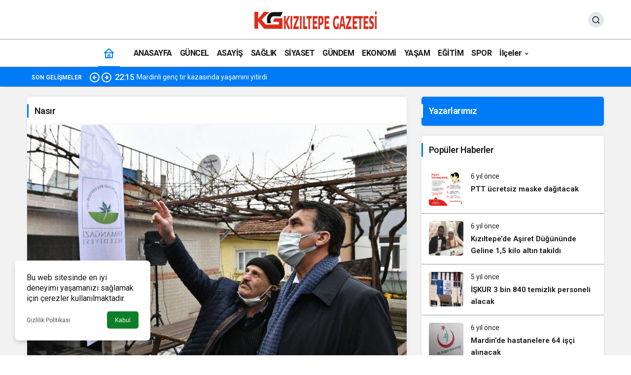

--- FILE ---
content_type: text/html; charset=UTF-8
request_url: https://www.kiziltepegazetesi.com/tag/nasir/
body_size: 9825
content:
<!doctype html>
<html lang="tr">
<head>
	<meta charset="UTF-8">
	<meta http-equiv="X-UA-Compatible" content="IE=edge">
	<meta name="viewport" content="width=device-width, initial-scale=1, minimum-scale=1">
	<link rel="profile" href="https://gmpg.org/xfn/11">
	<meta name='robots' content='index, follow, max-image-preview:large, max-snippet:-1, max-video-preview:-1' />
	<style>img:is([sizes="auto" i], [sizes^="auto," i]) { contain-intrinsic-size: 3000px 1500px }</style>
	<link rel='preload' as='style' href='https://www.kiziltepegazetesi.com/wp-content/themes/kanews/assets/css/theme.min.css' />
<link rel='preload' as='font' href='https://www.kiziltepegazetesi.com/wp-content/themes/kanews/assets/fonts/icomoon.woff' type='font/woff' crossorigin='anonymous' />

	<!-- This site is optimized with the Yoast SEO plugin v26.1.1 - https://yoast.com/wordpress/plugins/seo/ -->
	<title>Nasır - Kızıltepe Gazetesi</title>
	<link rel="canonical" href="https://www.kiziltepegazetesi.com/tag/nasir/" />
	<meta property="og:locale" content="tr_TR" />
	<meta property="og:type" content="article" />
	<meta property="og:title" content="Nasır - Kızıltepe Gazetesi" />
	<meta property="og:url" content="https://www.kiziltepegazetesi.com/tag/nasir/" />
	<meta property="og:site_name" content="Kızıltepe Gazetesi" />
	<meta name="twitter:card" content="summary_large_image" />
	<meta name="twitter:site" content="@kiziltepegazete" />
	<script type="application/ld+json" class="yoast-schema-graph">{"@context":"https://schema.org","@graph":[{"@type":"CollectionPage","@id":"https://www.kiziltepegazetesi.com/tag/nasir/","url":"https://www.kiziltepegazetesi.com/tag/nasir/","name":"Nasır - Kızıltepe Gazetesi","isPartOf":{"@id":"https://www.kiziltepegazetesi.com/#website"},"primaryImageOfPage":{"@id":"https://www.kiziltepegazetesi.com/tag/nasir/#primaryimage"},"image":{"@id":"https://www.kiziltepegazetesi.com/tag/nasir/#primaryimage"},"thumbnailUrl":"https://www.kiziltepegazetesi.com/wp-content/uploads/2022/03/bursada-tarihi-camiye-osmangazi-hizmeti-Q3al6fq2.jpg","breadcrumb":{"@id":"https://www.kiziltepegazetesi.com/tag/nasir/#breadcrumb"},"inLanguage":"tr"},{"@type":"ImageObject","inLanguage":"tr","@id":"https://www.kiziltepegazetesi.com/tag/nasir/#primaryimage","url":"https://www.kiziltepegazetesi.com/wp-content/uploads/2022/03/bursada-tarihi-camiye-osmangazi-hizmeti-Q3al6fq2.jpg","contentUrl":"https://www.kiziltepegazetesi.com/wp-content/uploads/2022/03/bursada-tarihi-camiye-osmangazi-hizmeti-Q3al6fq2.jpg","width":750,"height":500},{"@type":"BreadcrumbList","@id":"https://www.kiziltepegazetesi.com/tag/nasir/#breadcrumb","itemListElement":[{"@type":"ListItem","position":1,"name":"Ana sayfa","item":"https://www.kiziltepegazetesi.com/"},{"@type":"ListItem","position":2,"name":"Nasır"}]},{"@type":"WebSite","@id":"https://www.kiziltepegazetesi.com/#website","url":"https://www.kiziltepegazetesi.com/","name":"Kızıltepe Gazetesi","description":"Mardin Sondakika Haberleri, Mardin Haberleri, Kızıltepe Haberleri ,Mardin","publisher":{"@id":"https://www.kiziltepegazetesi.com/#organization"},"potentialAction":[{"@type":"SearchAction","target":{"@type":"EntryPoint","urlTemplate":"https://www.kiziltepegazetesi.com/?s={search_term_string}"},"query-input":{"@type":"PropertyValueSpecification","valueRequired":true,"valueName":"search_term_string"}}],"inLanguage":"tr"},{"@type":"Organization","@id":"https://www.kiziltepegazetesi.com/#organization","name":"Kızıltepe Gazetesi","url":"https://www.kiziltepegazetesi.com/","logo":{"@type":"ImageObject","inLanguage":"tr","@id":"https://www.kiziltepegazetesi.com/#/schema/logo/image/","url":"https://www.kiziltepegazetesi.com/wp-content/uploads/2019/11/kziilepegazetesi-01-2-1.png","contentUrl":"https://www.kiziltepegazetesi.com/wp-content/uploads/2019/11/kziilepegazetesi-01-2-1.png","width":208,"height":86,"caption":"Kızıltepe Gazetesi"},"image":{"@id":"https://www.kiziltepegazetesi.com/#/schema/logo/image/"},"sameAs":["https://www.facebook.com/kiziltepegazetesi/","https://x.com/kiziltepegazete"]}]}</script>
	<!-- / Yoast SEO plugin. -->


<link rel='dns-prefetch' href='//www.googletagmanager.com' />
<link rel='dns-prefetch' href='//s.gravatar.com' />
<link rel='dns-prefetch' href='//fonts.googleapis.com' />
<link rel='dns-prefetch' href='//fonts.gstatic.com' />
<link rel='dns-prefetch' href='//cdnjs.cloudflare.com' />
<link rel='dns-prefetch' href='//www.google-analytics.com' />
<link rel="alternate" type="application/rss+xml" title="Kızıltepe Gazetesi &raquo; akışı" href="https://www.kiziltepegazetesi.com/feed/" />
<link rel="alternate" type="application/rss+xml" title="Kızıltepe Gazetesi &raquo; yorum akışı" href="https://www.kiziltepegazetesi.com/comments/feed/" />
<link rel="alternate" type="application/rss+xml" title="Kızıltepe Gazetesi &raquo; Nasır etiket akışı" href="https://www.kiziltepegazetesi.com/tag/nasir/feed/" />
		<style>
			.lazyload,
			.lazyloading {
				max-width: 100%;
			}
		</style>
		
<link rel='stylesheet' id='gn-frontend-gnfollow-style-css' href='https://www.kiziltepegazetesi.com/wp-content/plugins/gn-publisher/assets/css/gn-frontend-gnfollow.min.css' media='all' />
<link rel='stylesheet' id='kanews-theme-css' href='https://www.kiziltepegazetesi.com/wp-content/themes/kanews/assets/css/theme.min.css' media='all' />
<style id='kanews-theme-inline-css'>
body{font-family:"Roboto", sans-serif !important}.kanews-section{overflow:hidden}.site-navbar .site-navbar-nav li a{font-size:16px !important;letter-spacing:-0.5px !important}.extra-sub .site-subheader{background-color:#007bf7}.extra-sub-action::after{background:linear-gradient(to right,transparent 0, #007bf7 100%)}.extra-sub-action li a, .extra-sub-action .slick-arrow, .extra-sub .kanews-ticker-wrapper .kanews-ticker li>a, .extra-sub .kanews-ticker-wrapper .kanews-ticker-title, .extra-sub .kanews-ticker-wrapper .kanews-ticker-control>*{color:#ffffff !important}@media (min-width:992px){.kanews-post-headline{}}.kanews-category-4991.kanews-category{--kan-theme-color:#353535 !important}.kanews-category-4992.kanews-category{--kan-theme-color:#004480 !important}.kanews-category-4993.kanews-category{--kan-theme-color:#a32c3d !important}.kanews-category-4990.kanews-category{--kan-theme-color:#699ec3 !important}:root{--kan-border-color:#969696;--kan-border-color2:#969696;--kan-block-radius:5px;--wp--preset--color--primary:#007bf7;--kan-theme-color:#007bf7}
</style>
<script src="https://www.kiziltepegazetesi.com/wp-includes/js/jquery/jquery.min.js" id="jquery-core-js"></script>
<script src="https://www.kiziltepegazetesi.com/wp-includes/js/jquery/jquery-migrate.min.js" id="jquery-migrate-js"></script>

<!-- Site Kit tarafından eklenen Google etiketi (gtag.js) snippet&#039;i -->
<!-- Google Analytics snippet added by Site Kit -->
<script src="https://www.googletagmanager.com/gtag/js?id=GT-KT597ZG" id="google_gtagjs-js" async></script>
<script id="google_gtagjs-js-after">
window.dataLayer = window.dataLayer || [];function gtag(){dataLayer.push(arguments);}
gtag("set","linker",{"domains":["www.kiziltepegazetesi.com"]});
gtag("js", new Date());
gtag("set", "developer_id.dZTNiMT", true);
gtag("config", "GT-KT597ZG");
</script>
<link rel="https://api.w.org/" href="https://www.kiziltepegazetesi.com/wp-json/" /><link rel="alternate" title="JSON" type="application/json" href="https://www.kiziltepegazetesi.com/wp-json/wp/v2/tags/4246" /><meta name="generator" content="Site Kit by Google 1.163.0" />		<script>
			document.documentElement.className = document.documentElement.className.replace('no-js', 'js');
		</script>
				<style>
			.no-js img.lazyload {
				display: none;
			}

			figure.wp-block-image img.lazyloading {
				min-width: 150px;
			}

			.lazyload,
			.lazyloading {
				--smush-placeholder-width: 100px;
				--smush-placeholder-aspect-ratio: 1/1;
				width: var(--smush-image-width, var(--smush-placeholder-width)) !important;
				aspect-ratio: var(--smush-image-aspect-ratio, var(--smush-placeholder-aspect-ratio)) !important;
			}

						.lazyload, .lazyloading {
				opacity: 0;
			}

			.lazyloaded {
				opacity: 1;
				transition: opacity 400ms;
				transition-delay: 0ms;
			}

					</style>
		<!-- Kanews: Schema Meta -->
<script id="kanews-theme-schema" type="application/ld+json">
{"@context": "https://schema.org","@graph": [{"@type":"Organization","@id":"https:\/\/www.kiziltepegazetesi.com\/#organization","url":"https:\/\/www.kiziltepegazetesi.com\/","name":"K\u0131z\u0131ltepe Gazetesi","logo":{"@type":"ImageObject","url":"https:\/\/www.kiziltepegazetesi.com\/wp-content\/uploads\/2021\/03\/logom-1.png","width":"250","height":"40"}},{"@type":"WebSite","@id":"https:\/\/www.kiziltepegazetesi.com\/#website","url":"https:\/\/www.kiziltepegazetesi.com","name":"K\u0131z\u0131ltepe Gazetesi","description":"Mardin Sondakika Haberleri, Mardin Haberleri, K\u0131z\u0131ltepe Haberleri ,Mardin","publisher":{"@id":"https:\/\/www.kiziltepegazetesi.com\/#organization"},"inLanguage":"tr","potentialAction":{"@type":"SearchAction","target":"https:\/\/www.kiziltepegazetesi.com\/?s={search_term_string}","query-input":"required name=search_term_string"}},{"@type":"CollectionPage","@id":"https:\/\/www.kiziltepegazetesi.com\/tag\/nasir\/#webpage","url":"https:\/\/www.kiziltepegazetesi.com\/tag\/nasir\/","inLanguage":"tr","name":"Nas\u0131r - K\u0131z\u0131ltepe Gazetesi","isPartOf":{"@id":"https:\/\/www.kiziltepegazetesi.com\/#website"}},{"@type":"ItemList","itemListElement":[{"type":"ListItem","position":1,"url":"https:\/\/www.kiziltepegazetesi.com\/bursada-tarihi-camiye-osmangazi-hizmeti\/"}],"mainEntityOfPage":{"@id":"https:\/\/www.kiziltepegazetesi.com\/tag\/nasir\/#webpage"}}]}
</script>
<!-- /Kanews: Schema Meta -->
<meta name="theme-color" content="#007bf7" />
			<meta name="msapplication-navbutton-color" content="#007bf7" />
			<meta name="apple-mobile-web-app-status-bar-style" content="#007bf7" /></head>

<body data-rsssl=1 class="archive tag tag-nasir tag-4246 wp-theme-kanews by-kanthemes back-to-top-active">
		<div id="page" class="site-wrapper">
		
			<div class="site-head site-head-4 header-btn-small header-skin-light">
  <header id="header" class="site-header">
    <div class="site-header-wrapper">
                    
      <div class="site-header-top">
        <div class="container">
          <div class="row site-row justify-content-between align-items-center">

            <div class="col-auto col-lg-4">
              <div class="site-header-top-left d-flex align-items-center gap-1">
                
                
                <button aria-label="Menü" class="site-mobil-menu-btn hidden-desktop" data-toggle="site-mobile-menu"><svg class="icon-90deg" width="28" height="28" xmlns="http://www.w3.org/2000/svg" viewBox="0 0 24 24" id="bars"><path fill="currentColor" d="M5,12a1,1,0,0,0-1,1v8a1,1,0,0,0,2,0V13A1,1,0,0,0,5,12ZM10,2A1,1,0,0,0,9,3V21a1,1,0,0,0,2,0V3A1,1,0,0,0,10,2ZM20,16a1,1,0,0,0-1,1v4a1,1,0,0,0,2,0V17A1,1,0,0,0,20,16ZM15,8a1,1,0,0,0-1,1V21a1,1,0,0,0,2,0V9A1,1,0,0,0,15,8Z"></path></svg></button>
                                                                <div class="hidden-mobile"></div>
              </div>
            </div>

            <div class="col col-lg-4">
              <div class="site-header-top-center text-center">
                <div class="site-header-logo"><a href="https://www.kiziltepegazetesi.com/" title="Kızıltepe Gazetesi"><img class="logo-light lazyload" data-src="https://www.kiziltepegazetesi.com/wp-content/uploads/2021/03/logom-1.png" alt="" width="250" height="40" src="[data-uri]" style="--smush-placeholder-width: 250px; --smush-placeholder-aspect-ratio: 250/40;" /></a><h1 class="sr-only" hidden>Nasır Haberleri</h1></div>              </div>
            </div>

            <div class="col-auto col-lg-4">
              <div class="site-header-top-right">
                
                                <div id="site-header-search" class="kanews-ajax-search-wrapper "> <button aria-label="Ara" class="header-btn-icon" data-toggle="site-header-search-wrapper"><i class="icon-search"></i></button>
		<div id="site-header-search-wrapper" class="is-hidden"><form role="search" method="get" class="site-header-search-form" action="https://www.kiziltepegazetesi.com/">
		<input class="kanews-ajax-search" type="text" placeholder="Aramak istediğiniz kelimeyi yazın.." value="" name="s" />
		<button aria-label="Ara type="submit"><span class="icon-search icon-2x"></span></button><p>Aradığınız kelimeyi yazın ve entera basın, kapatmak için esc butonuna tıklayın.</p>
		<div id="kanews-loader"></div></form><div class="kanews-popup-close-btn search-close-btn"><i class="icon-close"></i></div></div></div>                                                                              </div>
            </div>

          </div>
        </div>
      </div>
    </div>

      </header>

  <nav id="navbar" class="site-navbar hidden-mobile navbar-skin-light">
    <div class="site-navbar-wrapper site-navbar-wrapper-fixed">
      <div class="container">
        <div class="navbar-row justify-content-center">
                      <div class="col-auto no-gutter">
              <ul class="site-navbar-nav">
              <li class="current-menu-item home-btn"><a aria-label="Ana sayfa" href="https://www.kiziltepegazetesi.com/"><svg width="24" height="24" xmlns="http://www.w3.org/2000/svg" viewBox="0 0 24 24" id="home"><path fill="currentColor" d="M21.66,10.25l-9-8a1,1,0,0,0-1.32,0l-9,8a1,1,0,0,0-.27,1.11A1,1,0,0,0,3,12H4v9a1,1,0,0,0,1,1H19a1,1,0,0,0,1-1V12h1a1,1,0,0,0,.93-.64A1,1,0,0,0,21.66,10.25ZM13,20H11V17a1,1,0,0,1,2,0Zm5,0H15V17a3,3,0,0,0-6,0v3H6V12H18ZM5.63,10,12,4.34,18.37,10Z"></path></svg></a></li>
              </ul>
            </div>
                    <ul id="menu-ana-menu" class="site-navbar-nav"><li id="menu-item-20" class="menu-item menu-item-type-custom menu-item-object-custom menu-item-home menu-item-20"><a href="https://www.kiziltepegazetesi.com/"><span>ANASAYFA</span></a></li>
<li id="menu-item-898" class="menu-item menu-item-type-taxonomy menu-item-object-category menu-item-898"><a href="https://www.kiziltepegazetesi.com/guncel/"><span>GÜNCEL</span></a></li>
<li id="menu-item-900" class="menu-item menu-item-type-taxonomy menu-item-object-category menu-item-900"><a href="https://www.kiziltepegazetesi.com/asayis/"><span>ASAYİŞ</span></a></li>
<li id="menu-item-276" class="menu-item menu-item-type-taxonomy menu-item-object-category menu-item-276"><a href="https://www.kiziltepegazetesi.com/saglik/"><span>SAĞLIK</span></a></li>
<li id="menu-item-1028" class="menu-item menu-item-type-taxonomy menu-item-object-category menu-item-1028"><a href="https://www.kiziltepegazetesi.com/siyaset/"><span>SİYASET</span></a></li>
<li id="menu-item-17045" class="menu-item menu-item-type-taxonomy menu-item-object-category menu-item-17045"><a href="https://www.kiziltepegazetesi.com/gundem/"><span>GÜNDEM</span></a></li>
<li id="menu-item-1031" class="menu-item menu-item-type-taxonomy menu-item-object-category menu-item-1031"><a href="https://www.kiziltepegazetesi.com/ekonomi/"><span>EKONOMİ</span></a></li>
<li id="menu-item-17038" class="menu-item menu-item-type-taxonomy menu-item-object-category menu-item-17038"><a href="https://www.kiziltepegazetesi.com/yasam/"><span>YAŞAM</span></a></li>
<li id="menu-item-3508" class="menu-item menu-item-type-taxonomy menu-item-object-category menu-item-3508"><a href="https://www.kiziltepegazetesi.com/egitim/"><span>EĞİTİM</span></a></li>
<li id="menu-item-277" class="menu-item menu-item-type-taxonomy menu-item-object-category menu-item-277"><a href="https://www.kiziltepegazetesi.com/spor/"><span>SPOR</span></a></li>
<li id="menu-item-3509" class="menu-item menu-item-type-custom menu-item-object-custom menu-item-home menu-item-has-children menu-item-3509"><a href="https://www.kiziltepegazetesi.com/"><span>İlçeler</span></a>
<ul class="sub-menu">
	<li id="menu-item-30092" class="menu-item menu-item-type-taxonomy menu-item-object-category menu-item-30092"><a href="https://www.kiziltepegazetesi.com/artuklu/"><span>Artuklu</span></a></li>
	<li id="menu-item-30095" class="menu-item menu-item-type-taxonomy menu-item-object-category menu-item-30095"><a href="https://www.kiziltepegazetesi.com/kiziltepe/"><span>Kızıltepe</span></a></li>
	<li id="menu-item-30098" class="menu-item menu-item-type-taxonomy menu-item-object-category menu-item-30098"><a href="https://www.kiziltepegazetesi.com/nusaybin/"><span>Nusaybin</span></a></li>
	<li id="menu-item-30097" class="menu-item menu-item-type-taxonomy menu-item-object-category menu-item-30097"><a href="https://www.kiziltepegazetesi.com/midyat/"><span>Midyat</span></a></li>
	<li id="menu-item-30096" class="menu-item menu-item-type-taxonomy menu-item-object-category menu-item-30096"><a href="https://www.kiziltepegazetesi.com/mazidagi/"><span>Mazıdağı</span></a></li>
	<li id="menu-item-30093" class="menu-item menu-item-type-taxonomy menu-item-object-category menu-item-30093"><a href="https://www.kiziltepegazetesi.com/dargecit/"><span>Dargeçit</span></a></li>
	<li id="menu-item-30094" class="menu-item menu-item-type-taxonomy menu-item-object-category menu-item-30094"><a href="https://www.kiziltepegazetesi.com/derik/"><span>Derik</span></a></li>
	<li id="menu-item-30099" class="menu-item menu-item-type-taxonomy menu-item-object-category menu-item-30099"><a href="https://www.kiziltepegazetesi.com/omerli/"><span>Ömerli</span></a></li>
	<li id="menu-item-30100" class="menu-item menu-item-type-taxonomy menu-item-object-category menu-item-30100"><a href="https://www.kiziltepegazetesi.com/savur/"><span>Savur</span></a></li>
	<li id="menu-item-30101" class="menu-item menu-item-type-taxonomy menu-item-object-category menu-item-30101"><a href="https://www.kiziltepegazetesi.com/yesilli/"><span>Yeşilli</span></a></li>
</ul>
</li>
</ul>          
        </div>
      </div>
    </div>
  </nav>

  
      <div class="extra-sub bn-bar ">
      <div class="site-subheader">
        <div class="container">
          <div class="row site-row align-items-center">
            <div class="col-12">
              <div class="site-subheader-left">
                                <div class="kanews-ticker-wrapper col pr-0"><div class="row no-gutters"><div class="col-auto"><div class="kanews-ticker-heading"><span>Son Gelişmeler</span></div></div><div class="kanews-ticker-control col-auto"><button class="kanews-ticker-prev" aria-label="Önceki"><svg width="24" height="24" xmlns="http://www.w3.org/2000/svg" viewBox="0 0 24 24" id="arrow-circle-left"><path fill="currentColor" d="M8.29,11.29a1,1,0,0,0-.21.33,1,1,0,0,0,0,.76,1,1,0,0,0,.21.33l3,3a1,1,0,0,0,1.42-1.42L11.41,13H15a1,1,0,0,0,0-2H11.41l1.3-1.29a1,1,0,0,0,0-1.42,1,1,0,0,0-1.42,0ZM2,12A10,10,0,1,0,12,2,10,10,0,0,0,2,12Zm18,0a8,8,0,1,1-8-8A8,8,0,0,1,20,12Z"></path></svg></button><button aria-label="Sonraki" class="kanews-ticker-next"><svg width="24" height="24" xmlns="http://www.w3.org/2000/svg" viewBox="0 0 24 24" id="arrow-circle-right"><path fill="currentColor" d="M15.71,12.71a1,1,0,0,0,.21-.33,1,1,0,0,0,0-.76,1,1,0,0,0-.21-.33l-3-3a1,1,0,0,0-1.42,1.42L12.59,11H9a1,1,0,0,0,0,2h3.59l-1.3,1.29a1,1,0,0,0,0,1.42,1,1,0,0,0,1.42,0ZM22,12A10,10,0,1,0,12,22,10,10,0,0,0,22,12ZM4,12a8,8,0,1,1,8,8A8,8,0,0,1,4,12Z"></path></svg></button></div><div class="kanews-ticker col"><ul class="kanews-ticker-slider"><li><a href="https://www.kiziltepegazetesi.com/mardinli-genc-tir-kazasinda-yasamini-yitirdi/"><span class="kanews-ticker-date hidden-mobile">22:15 </span> <div class="kanews-ticker-title truncate truncate-1">Mardinli genç tır kazasında yaşamını yitirdi</div></a></li><li><a href="https://www.kiziltepegazetesi.com/kiziltepede-15-yil-hapis-cezasiyla-aranan-firari-hukumlu-yakalandi/"><span class="kanews-ticker-date hidden-mobile">21:42 </span> <div class="kanews-ticker-title truncate truncate-1">Kızıltepe’de 15 yıl hapis cezasıyla aranan firari hükümlü yakalandı</div></a></li><li><a href="https://www.kiziltepegazetesi.com/mardinde-kacak-sigara-operasyonunda-3-gozalti/"><span class="kanews-ticker-date hidden-mobile">21:40 </span> <div class="kanews-ticker-title truncate truncate-1">Mardin’de kaçak sigara operasyonunda 3 gözaltı</div></a></li><li><a href="https://www.kiziltepegazetesi.com/mardinli-genc-tira-arkadan-carpan-aracta-hayatini-kaybetti/"><span class="kanews-ticker-date hidden-mobile">21:34 </span> <div class="kanews-ticker-title truncate truncate-1">Mardinli genç TIR&#8217;a arkadan çarpan araçta hayatını kaybetti</div></a></li><li><a href="https://www.kiziltepegazetesi.com/meteorolojiden-mardin-icin-saganak-yagis-uyarisi-2/"><span class="kanews-ticker-date hidden-mobile">21:27 </span> <div class="kanews-ticker-title truncate truncate-1">Meteoroloji’den Mardin İçin Sağanak Yağış Uyarısı</div></a></li></ul></div></div></div>              </div>
            </div>
          </div>
        </div>
      </div>
    </div>
  </div>			
<main id="main" class="site-main">
  <div class="container">
    <div class="row">
    <div class="kanews-widget-area kanews-widgets-content">

        <div class="col-12 col-lg-8">
        <div class="row">
          <div class="col-12"><div class="kanews-posts-style-4 kanews-section"><div class="kanews-section-heading "><h4 class="kanews-section-headline"><span>Nasır</span></h4></div><div class="row" kanews-data-load-more><div class="col-12 toinfinite">
  <div class="kanews-post-item kanews-post-big-item kanews-post-big">

          
		<a class="kanews-post-thumb" href="https://www.kiziltepegazetesi.com/bursada-tarihi-camiye-osmangazi-hizmeti/" aria-hidden="true" tabindex="-1">
														<img width="675" height="450" src="[data-uri]" class="attachment-kanews-manset-3 size-kanews-manset-3 kanews-lazy wp-post-image" alt="Bursa&#8217;da tarihi camiye Osmangazi hizmeti" decoding="async" fetchpriority="high" data-sizes="auto" data-src="https://www.kiziltepegazetesi.com/wp-content/uploads/2022/03/bursada-tarihi-camiye-osmangazi-hizmeti-Q3al6fq2.jpg" />					</a>

		        <div class="kanews-post-content">
      <a class="kanews-category  kanews-category-617" href="https://www.kiziltepegazetesi.com/ozel/">Özel</a>      <span class="kanews-post-date">4 yıl önce</span>      <h2 class="kanews-post-headline"><a href="https://www.kiziltepegazetesi.com/bursada-tarihi-camiye-osmangazi-hizmeti/" rel="bookmark">Bursa&#8217;da tarihi camiye Osmangazi hizmeti</a></h2>            <p>Bursa’nın en eski camilerinden biri olan Seydi Nasır Camii’nde Osmangazi Belediyesi tarafından gerçekleştirilen abdestlik, tuvalet ve çevre düzenleme çalışmaları tamamlandı. Cuma namazını Seydi Nasır Camii’nde kılan Başkan Mustafa Dündar, Bursa’nın manevi mirasını korumak, gelecek nesillere aktarmak için özenli şekilde çalıştıklarını...</p>
      <a class="kanews-label kanews-label-post kanews-label-widget" href="https://www.kiziltepegazetesi.com/bursada-tarihi-camiye-osmangazi-hizmeti/">Haberi Oku</a>    </div>
  </div>
</div></div></div></div>        </div>
        </div>
        
<div id="sidebar" class="col-12 col-lg-4 sidebar-right kanews-sticky">
	<div class="row" role="complementary">
		
			<div class="col-12 "> 
				<div id="kanews_widget_authors-2" class="kanews-section  kanews_widget_authors_style_1 kanews_widget_authors">

											<div class="kanews-widget-header">
							<div class="kanews-section-heading"><h3 class="kanews-section-headline"><span>Yazarlarımız</span></h3></div>															</div>
											<div class="kanews-author-items">
							<div class="kanews-slider-wrapper kanews-slider-grid" data-slick='{"slidesToShow":1,"responsive":[{"breakpoint":992,"settings":{"slidesToShow":3}},{"breakpoint":525,"settings":{"slidesToShow":2}}]}'>
							
															</div>



						</div>

										
				</div>
			</div>


		
			
				<div class="col-12 "> 
				<div id="kanews_widget_posts_2-4" class="kanews-section kanews_widget_posts_2">
					<div class="kanews-section-heading"><h3 class="kanews-section-headline"><span>Popüler Haberler</span></h3></div>
					          
          <div class="d-flex flex-wrap kanews-scroll no-gutters ">
						
                          <div class="col-12">
                <div class="kanews-post-item kanews-post-small-item post-thumb-left">
									<a href="https://www.kiziltepegazetesi.com/ptt-ucretsiz-maske-dagitacak/" class="kanews-post-href" aria-label="PTT ücretsiz maske dağıtacak"></a>	
																												
		<div class="kanews-post-thumb">
															<img width="650" height="533" src="[data-uri]" class="attachment-thumbnail size-thumbnail kanews-lazy wp-post-image" alt="maske" decoding="async" data-sizes="auto" data-src="https://www.kiziltepegazetesi.com/wp-content/uploads/2020/04/maske.png" />					</div>

										                  <div class="kanews-post-content">
                    																					<span class="kanews-post-date">6 yıl önce</span>										                    <h2 class="kanews-post-headline truncate truncate-2"><a href="https://www.kiziltepegazetesi.com/ptt-ucretsiz-maske-dagitacak/" rel="bookmark">PTT ücretsiz maske dağıtacak</a></h2>										
									</div>
                </div>
              </div>
							                          <div class="col-12">
                <div class="kanews-post-item kanews-post-small-item post-thumb-left">
									<a href="https://www.kiziltepegazetesi.com/kiziltepede-asiret-dugununde-geline-15-kilo-altin-takildi/" class="kanews-post-href" aria-label="Kızıltepe&#8217;de Aşiret Düğününde Geline 1,5 kilo altın takıldı"></a>	
																												
		<div class="kanews-post-thumb">
															<img width="720" height="600" src="[data-uri]" class="attachment-thumbnail size-thumbnail kanews-lazy wp-post-image" alt="IMG_20200307_190550" decoding="async" data-sizes="auto" data-src="https://www.kiziltepegazetesi.com/wp-content/uploads/2020/03/IMG_20200307_190550-720x600.jpg" />					</div>

										                  <div class="kanews-post-content">
                    																					<span class="kanews-post-date">6 yıl önce</span>										                    <h2 class="kanews-post-headline truncate truncate-2"><a href="https://www.kiziltepegazetesi.com/kiziltepede-asiret-dugununde-geline-15-kilo-altin-takildi/" rel="bookmark">Kızıltepe&#8217;de Aşiret Düğününde Geline 1,5 kilo altın takıldı</a></h2>										
									</div>
                </div>
              </div>
							                          <div class="col-12">
                <div class="kanews-post-item kanews-post-small-item post-thumb-left">
									<a href="https://www.kiziltepegazetesi.com/iskur-3-bin-840-temizlik-personeli-alacak/" class="kanews-post-href" aria-label="İŞKUR 3 bin 840 temizlik personeli alacak"></a>	
																												
		<div class="kanews-post-thumb">
															<img width="761" height="217" src="[data-uri]" class="attachment-thumbnail size-thumbnail kanews-lazy wp-post-image" alt="iskur_26d19593be31e3922a38_e827b4704963b2a9861a" decoding="async" data-sizes="auto" data-src="https://www.kiziltepegazetesi.com/wp-content/uploads/2020/04/iskur_26d19593be31e3922a38_e827b4704963b2a9861a-e1611225113878.jpg" />					</div>

										                  <div class="kanews-post-content">
                    																					<span class="kanews-post-date">5 yıl önce</span>										                    <h2 class="kanews-post-headline truncate truncate-2"><a href="https://www.kiziltepegazetesi.com/iskur-3-bin-840-temizlik-personeli-alacak/" rel="bookmark">İŞKUR 3 bin 840 temizlik personeli alacak</a></h2>										
									</div>
                </div>
              </div>
							                          <div class="col-12">
                <div class="kanews-post-item kanews-post-small-item post-thumb-left">
									<a href="https://www.kiziltepegazetesi.com/mardinde-hastanelere-64-isci-alinacak/" class="kanews-post-href" aria-label="Mardin’de hastanelere 64 işçi alınacak"></a>	
																												
		<div class="kanews-post-thumb">
															<img width="800" height="600" src="[data-uri]" class="attachment-thumbnail size-thumbnail kanews-lazy wp-post-image" alt="0x0-saglik-bakanligi-duyurdu-bir-saatte-100-bin-kisiye-ulasti-1584633566304" decoding="async" data-sizes="auto" data-src="https://www.kiziltepegazetesi.com/wp-content/uploads/2020/03/0x0-saglik-bakanligi-duyurdu-bir-saatte-100-bin-kisiye-ulasti-1584633566304-800x600.jpg" />					</div>

										                  <div class="kanews-post-content">
                    																					<span class="kanews-post-date">6 yıl önce</span>										                    <h2 class="kanews-post-headline truncate truncate-2"><a href="https://www.kiziltepegazetesi.com/mardinde-hastanelere-64-isci-alinacak/" rel="bookmark">Mardin’de hastanelere 64 işçi alınacak</a></h2>										
									</div>
                </div>
              </div>
							                          <div class="col-12">
                <div class="kanews-post-item kanews-post-small-item post-thumb-left">
									<a href="https://www.kiziltepegazetesi.com/yuzyillardir-devam-eden-gelenek-qeli/" class="kanews-post-href" aria-label="Yüzyıllardır devam eden gelenek: Qelî"></a>	
																												
		<div class="kanews-post-thumb">
															<img width="800" height="600" src="[data-uri]" class="attachment-thumbnail size-thumbnail kanews-lazy wp-post-image" alt="ec7e79cc147a9f4fa793" decoding="async" data-sizes="auto" data-src="https://www.kiziltepegazetesi.com/wp-content/uploads/2019/12/ec7e79cc147a9f4fa793-800x600.jpg" />					</div>

										                  <div class="kanews-post-content">
                    																					<span class="kanews-post-date">6 yıl önce</span>										                    <h2 class="kanews-post-headline truncate truncate-2"><a href="https://www.kiziltepegazetesi.com/yuzyillardir-devam-eden-gelenek-qeli/" rel="bookmark">Yüzyıllardır devam eden gelenek: Qelî</a></h2>										
									</div>
                </div>
              </div>
							            
						          </div>
        </div>
			</div>
			
						</div>
</div>
        
    </div>
    </div>
  </div>
</main>
<div class="progress-wrap">
      <svg class="progress-circle svg-content" width="100%" height="100%" viewBox="-1 -1 102 102">
      <path d="M50,1 a49,49 0 0,1 0,98 a49,49 0 0,1 0,-98" />
      </svg>
      </div>	<div id="kanews-cookie-box">
		<div class="kanews_cookie-box">
			<div class="kanews-cookie-box">
				<p>Bu web sitesinde en iyi deneyimi yaşamanızı sağlamak için çerezler kullanılmaktadır.</p>
				
			</div>
			<div class="d-flex justify-content-between mt-1 align-items-center">
						<a href="https://www.kiziltepegazetesi.com/gizlilik-politikasi/">Gizlilik Politikası</a>
						<button onClick="purecookieDismiss();" role="button" class="kanews-btn">Kabul</button>
			</div>
		</div>
	</div>
<div id="kanews-modal-login" class="kanews-modal kanews-modal-login"><div data-toggle="kanews-modal-login" class="kanews-modal-close"></div><div class="kanews-modal-content"><div class="kanews-modal-title">Giriş Yap</div><div data-toggle="kanews-modal-login" class="kanews-modal-close-btn"><i class="icon-close"></i></div><div class="kanews-modal-content-inner"><p>Kızıltepe Gazetesi ayrıcalıklarından yararlanmak için hemen giriş yapın veya hesap oluşturun, üstelik tamamen ücretsiz!</p><div class="kanews-btn-group"><a href="https://www.kiziltepegazetesi.com/hesabim/" class="kanews-btn">Giriş Yap</a></div></div></div></div>
<footer id="footer" class="site-footer  ">
  <div class="site-social-links container"><ul class="d-flex flex-wrap align-items-center justify-content-center gap-1"><li><a rel="nofollow" title="Facebook" href="#"><i class="icon-facebook"></i></a></li><li><a rel="nofollow" title="Twitter" href="#"><i class="icon-twitter"></i></a></li><li><a rel="nofollow" title="Instagram" href="#"><i class="icon-instagram"></i></a></li></ul></div>      <div class="site-footer-widgets">
      <div class="container">
        <div class="row">
          <div class="col-12 col-lg"><section id="text-3" class="footer-widget widget_text">			<div class="textwidget"><p>&nbsp;</p>
<p>Kızıltepe gazetesi Mardin&#8217;in nabzını tutan haber portalımızda en son gelişmeleri keşfedin. Gündem, siyaset, ekonomi, tarım, yerel spor, kültür, etkinlikler ve daha fazlasını kaçırmayın.</p>
</div>
		</section></div>        </div>
      </div>
    </div>
  
  <div class="container">
    <div class="site-footer-bottom">
      <div class="site-footer-b1 ">
        <div class="row justify-content-between flex-wrap align-items-center flex-column gap-1">
        <div class="col-12 col-lg-auto text-right d-flex flex-wrap align-items-center">
                        <div class="site-footer-menu">
                <ul id="menu-footer" class="d-flex flex-wrap justify-content-center"><li id="menu-item-30144" class="menu-item menu-item-type-post_type menu-item-object-page menu-item-30144"><a href="https://www.kiziltepegazetesi.com/iletisim/"><span>İletişim</span></a></li>
<li id="menu-item-34320" class="menu-item menu-item-type-custom menu-item-object-custom menu-item-34320"><a href="https://demo.kanthemes.com.tr/kanews/yazarlar/"><span>Yazarlarımız</span></a></li>
<li id="menu-item-30145" class="menu-item menu-item-type-post_type menu-item-object-page menu-item-30145"><a href="https://www.kiziltepegazetesi.com/kunye/"><span>Künye</span></a></li>
<li id="menu-item-1084" class="menu-item menu-item-type-post_type menu-item-object-page menu-item-1084"><a href="https://www.kiziltepegazetesi.com/kunye-2/"><span>Künye</span></a></li>
<li id="menu-item-34321" class="menu-item menu-item-type-post_type menu-item-object-page menu-item-34321"><a href="https://www.kiziltepegazetesi.com/hesabim/"><span>Hesabım</span></a></li>
<li id="menu-item-34322" class="menu-item menu-item-type-post_type menu-item-object-page menu-item-34322"><a href="https://www.kiziltepegazetesi.com/gizlilik-politikasi/"><span>Gizlilik politikası</span></a></li>
<li id="menu-item-1087" class="menu-item menu-item-type-post_type menu-item-object-page menu-item-1087"><a href="https://www.kiziltepegazetesi.com/iletisim-2/"><span>İletişim</span></a></li>
</ul>              </div>
                    </div>
          <div class="col-12 col-lg-auto">
                          <div class="site-footer-copyright">
                <p class="mb-0">© Telif Hakkı 2025, Tüm Hakları Saklıdır <br>
</p>              </div>
                      </div>

          

  

        </div>
      </div>
    </div>
  </div>

</footer>    </div> <!-- .site-wrapper -->
    
    <script type="speculationrules">
{"prefetch":[{"source":"document","where":{"and":[{"href_matches":"\/*"},{"not":{"href_matches":["\/wp-*.php","\/wp-admin\/*","\/wp-content\/uploads\/*","\/wp-content\/*","\/wp-content\/plugins\/*","\/wp-content\/themes\/kanews\/*","\/*\\?(.+)"]}},{"not":{"selector_matches":"a[rel~=\"nofollow\"]"}},{"not":{"selector_matches":".no-prefetch, .no-prefetch a"}}]},"eagerness":"conservative"}]}
</script>
<div id="kanews-tab-bar" class="kanews-tab-bar  hidden-desktop"><ul class="kanews-tab-bar-wrapper d-flex flex-wrap align-items-center "><li><a href="https://www.kiziltepegazetesi.com/"><div class="kanews-tab-bar-icon"><svg width="24" height="24" xmlns="http://www.w3.org/2000/svg" viewBox="0 0 24 24" id="home"><path fill="currentColor" d="M21.66,10.25l-9-8a1,1,0,0,0-1.32,0l-9,8a1,1,0,0,0-.27,1.11A1,1,0,0,0,3,12H4v9a1,1,0,0,0,1,1H19a1,1,0,0,0,1-1V12h1a1,1,0,0,0,.93-.64A1,1,0,0,0,21.66,10.25ZM13,20H11V17a1,1,0,0,1,2,0Zm5,0H15V17a3,3,0,0,0-6,0v3H6V12H18ZM5.63,10,12,4.34,18.37,10Z"></path></svg></div><div class="kanews-tab-bar-label truncate truncate-1">Anasayfa</div></a></li><li><a href="https://www.kiziltepegazetesi.com/akis/"><div class="kanews-tab-bar-icon"><i class="icon-bolt"></i></div><div class="kanews-tab-bar-label truncate truncate-1">Akış</div></a></li><li><a href="https://www.kiziltepegazetesi.com/nobetci-eczaneler-2/""><div class="kanews-tab-bar-icon"><i class="icon-local_pharmacy"></i></div><div class="kanews-tab-bar-label truncate truncate-1">Eczaneler</div></a></li><li><a href="https://www.kiziltepegazetesi.com/yol-durumu/""><div class="kanews-tab-bar-icon"><i class="icon-traffic"></i></div><div class="kanews-tab-bar-label truncate truncate-1">Trafik</div></a></li></ul></div>		<script>
		(function() {
			var connection = navigator.connection || navigator.mozConnection || navigator.webkitConnection;
			if ( typeof connection !== 'undefined' && (/\slow-2g|2g/.test(connection.effectiveType))) {
				console.warn( 'Slow Connection Google Fonts Disabled' );
				return;
			}
			
			var fontFamilies = ['Roboto:regular,500,600,700:latin&display=swap'];
						
			WebFontConfig = {
				google: {
					families: fontFamilies
				}
			};

			var wf = document.createElement('script');
			wf.src = '//ajax.googleapis.com/ajax/libs/webfont/1.6.26/webfont.js';
			wf.type = 'text/javascript';
			wf.defer = true;
			var s = document.getElementsByTagName('script')[0];
			s.parentNode.insertBefore(wf, s);
		})();
		</script>
		<script defer="defer" src="https://www.kiziltepegazetesi.com/wp-content/themes/kanews/assets/js/infinite-scroll.min.js" id="kanews-infinite-scroll-js"></script>
<script defer="defer" src="https://www.kiziltepegazetesi.com/wp-content/themes/kanews/assets/js/ajax-search.min.js" id="kanews-ajax-search-js"></script>
<script id="kanews-theme-js-extra">
var kan_vars = {"nonce":"79e174f7c9","isadmin":"0","isuser":"0","ajax":"https:\/\/www.kiziltepegazetesi.com\/wp-admin\/admin-ajax.php","assets":"https:\/\/www.kiziltepegazetesi.com\/wp-content\/themes\/kanews\/assets\/","emptydata":"Veri al\u0131namad\u0131!","invalidapi":"API hatas\u0131","infinite_scroll":"1","weather_api":"8e1f2e20c4fde55d9a3c775cfa5e17ab","noresult":"Sonu\u00e7 bulunamad\u0131","new_tab":"0","sticky_navbar":"1","text_share":"0","right_click":"0","copy_event":"1","adblock":"0","subscribe":"0","lazy":"1","mode":"light","dark_mode":"0","like":"Be\u011fen","unlike":"Vazge\u00e7","bookmark":"Favorilerime Ekle","unbookmark":"Favorilerimden \u00c7\u0131kar","show_children":"Yan\u0131tlar\u0131 G\u00f6ster","hide_children":"Yan\u0131tlar\u0131 Gizle","pagination":"button","insights":"#","gotop":"1","translate":{"days":"G\u00fcn","showless":"Daha Az G\u00f6ster","showmore":"Daha Fazla G\u00f6ster","prev":"\u00d6nceki","next":"Sonraki","expand":"Daralt","expand2":"Geni\u015flet","continue":"Devam Et","copied":"Kopyaland\u0131!","insights":"Reklams\u0131z S\u00fcr\u00fcm","right_click":"Bu sayfada sa\u011f t\u0131klama i\u015flemi yasaklanm\u0131\u015ft\u0131r.","copy_event":"Bu sayfada kopyalama i\u015flemi yasaklanm\u0131\u015ft\u0131r.","adblock_text":"Sitemize katk\u0131da bulunmak i\u00e7in l\u00fctfen reklam engelleyicinizi devred\u0131\u015f\u0131 b\u0131rak\u0131n.","adblock_title":"Reklam Engelleyicisi Tespit Edildi"}};
</script>
<script defer="defer" src="https://www.kiziltepegazetesi.com/wp-content/themes/kanews/assets/js/theme.min.js" id="kanews-theme-js"></script>
<script id="smush-lazy-load-js-before">
var smushLazyLoadOptions = {"autoResizingEnabled":false,"autoResizeOptions":{"precision":5,"skipAutoWidth":true}};
</script>
<script src="https://www.kiziltepegazetesi.com/wp-content/plugins/wp-smushit/app/assets/js/smush-lazy-load.min.js" id="smush-lazy-load-js"></script>
  </body>
</html>


<!-- Page cached by LiteSpeed Cache 7.5.0.1 on 2025-12-15 13:44:22 -->